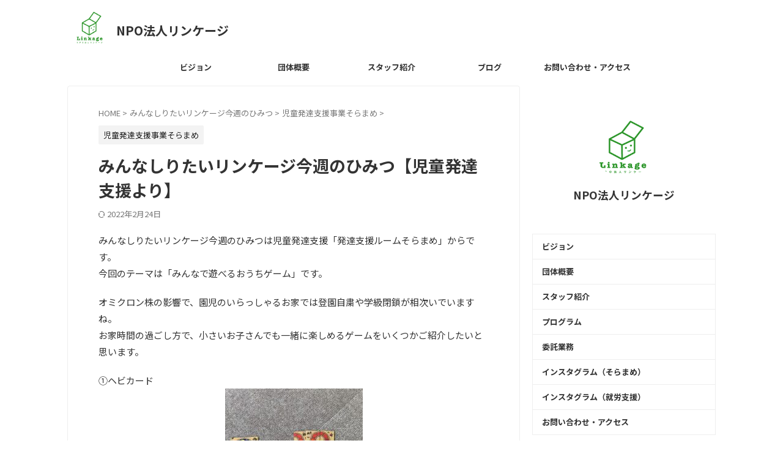

--- FILE ---
content_type: text/html; charset=UTF-8
request_url: https://npo-linkage.net/2022/02/25/%e3%81%bf%e3%82%93%e3%81%aa%e3%81%97%e3%82%8a%e3%81%9f%e3%81%84%e3%83%aa%e3%83%b3%e3%82%b1%e3%83%bc%e3%82%b8%e4%bb%8a%e9%80%b1%e3%81%ae%e3%81%b2%e3%81%bf%e3%81%a4%e3%80%90%e5%85%90%e7%ab%a5-17/
body_size: 15846
content:

<!DOCTYPE html>
<!--[if lt IE 7]>
<html class="ie6" lang="ja"> <![endif]-->
<!--[if IE 7]>
<html class="i7" lang="ja"> <![endif]-->
<!--[if IE 8]>
<html class="ie" lang="ja"> <![endif]-->
<!--[if gt IE 8]><!-->
<html lang="ja" class="s-navi-search-overlay ">
	<!--<![endif]-->
	<head prefix="og: http://ogp.me/ns# fb: http://ogp.me/ns/fb# article: http://ogp.me/ns/article#">
				<meta charset="UTF-8" >
		<meta name="viewport" content="width=device-width,initial-scale=1.0,user-scalable=no,viewport-fit=cover">
		<meta name="format-detection" content="telephone=no" >
		<meta name="referrer" content="no-referrer-when-downgrade"/>

		
		<link rel="alternate" type="application/rss+xml" title="NPO法人リンケージ RSS Feed" href="https://npo-linkage.net/feed/" />
		<link rel="pingback" href="https://npo-linkage.net/xmlrpc.php" >
		<!--[if lt IE 9]>
		<script src="https://npo-linkage.net/wp-content/themes/affinger/js/html5shiv.js"></script>
		<![endif]-->
				<meta name='robots' content='max-image-preview:large' />
	<style>img:is([sizes="auto" i], [sizes^="auto," i]) { contain-intrinsic-size: 3000px 1500px }</style>
	<title>みんなしりたいリンケージ今週のひみつ【児童発達支援より】 - NPO法人リンケージ</title>
<link rel='dns-prefetch' href='//ajax.googleapis.com' />
<script type="text/javascript">
/* <![CDATA[ */
window._wpemojiSettings = {"baseUrl":"https:\/\/s.w.org\/images\/core\/emoji\/16.0.1\/72x72\/","ext":".png","svgUrl":"https:\/\/s.w.org\/images\/core\/emoji\/16.0.1\/svg\/","svgExt":".svg","source":{"concatemoji":"https:\/\/npo-linkage.net\/wp-includes\/js\/wp-emoji-release.min.js?ver=6.8.3"}};
/*! This file is auto-generated */
!function(s,n){var o,i,e;function c(e){try{var t={supportTests:e,timestamp:(new Date).valueOf()};sessionStorage.setItem(o,JSON.stringify(t))}catch(e){}}function p(e,t,n){e.clearRect(0,0,e.canvas.width,e.canvas.height),e.fillText(t,0,0);var t=new Uint32Array(e.getImageData(0,0,e.canvas.width,e.canvas.height).data),a=(e.clearRect(0,0,e.canvas.width,e.canvas.height),e.fillText(n,0,0),new Uint32Array(e.getImageData(0,0,e.canvas.width,e.canvas.height).data));return t.every(function(e,t){return e===a[t]})}function u(e,t){e.clearRect(0,0,e.canvas.width,e.canvas.height),e.fillText(t,0,0);for(var n=e.getImageData(16,16,1,1),a=0;a<n.data.length;a++)if(0!==n.data[a])return!1;return!0}function f(e,t,n,a){switch(t){case"flag":return n(e,"\ud83c\udff3\ufe0f\u200d\u26a7\ufe0f","\ud83c\udff3\ufe0f\u200b\u26a7\ufe0f")?!1:!n(e,"\ud83c\udde8\ud83c\uddf6","\ud83c\udde8\u200b\ud83c\uddf6")&&!n(e,"\ud83c\udff4\udb40\udc67\udb40\udc62\udb40\udc65\udb40\udc6e\udb40\udc67\udb40\udc7f","\ud83c\udff4\u200b\udb40\udc67\u200b\udb40\udc62\u200b\udb40\udc65\u200b\udb40\udc6e\u200b\udb40\udc67\u200b\udb40\udc7f");case"emoji":return!a(e,"\ud83e\udedf")}return!1}function g(e,t,n,a){var r="undefined"!=typeof WorkerGlobalScope&&self instanceof WorkerGlobalScope?new OffscreenCanvas(300,150):s.createElement("canvas"),o=r.getContext("2d",{willReadFrequently:!0}),i=(o.textBaseline="top",o.font="600 32px Arial",{});return e.forEach(function(e){i[e]=t(o,e,n,a)}),i}function t(e){var t=s.createElement("script");t.src=e,t.defer=!0,s.head.appendChild(t)}"undefined"!=typeof Promise&&(o="wpEmojiSettingsSupports",i=["flag","emoji"],n.supports={everything:!0,everythingExceptFlag:!0},e=new Promise(function(e){s.addEventListener("DOMContentLoaded",e,{once:!0})}),new Promise(function(t){var n=function(){try{var e=JSON.parse(sessionStorage.getItem(o));if("object"==typeof e&&"number"==typeof e.timestamp&&(new Date).valueOf()<e.timestamp+604800&&"object"==typeof e.supportTests)return e.supportTests}catch(e){}return null}();if(!n){if("undefined"!=typeof Worker&&"undefined"!=typeof OffscreenCanvas&&"undefined"!=typeof URL&&URL.createObjectURL&&"undefined"!=typeof Blob)try{var e="postMessage("+g.toString()+"("+[JSON.stringify(i),f.toString(),p.toString(),u.toString()].join(",")+"));",a=new Blob([e],{type:"text/javascript"}),r=new Worker(URL.createObjectURL(a),{name:"wpTestEmojiSupports"});return void(r.onmessage=function(e){c(n=e.data),r.terminate(),t(n)})}catch(e){}c(n=g(i,f,p,u))}t(n)}).then(function(e){for(var t in e)n.supports[t]=e[t],n.supports.everything=n.supports.everything&&n.supports[t],"flag"!==t&&(n.supports.everythingExceptFlag=n.supports.everythingExceptFlag&&n.supports[t]);n.supports.everythingExceptFlag=n.supports.everythingExceptFlag&&!n.supports.flag,n.DOMReady=!1,n.readyCallback=function(){n.DOMReady=!0}}).then(function(){return e}).then(function(){var e;n.supports.everything||(n.readyCallback(),(e=n.source||{}).concatemoji?t(e.concatemoji):e.wpemoji&&e.twemoji&&(t(e.twemoji),t(e.wpemoji)))}))}((window,document),window._wpemojiSettings);
/* ]]> */
</script>
<style id='wp-emoji-styles-inline-css' type='text/css'>

	img.wp-smiley, img.emoji {
		display: inline !important;
		border: none !important;
		box-shadow: none !important;
		height: 1em !important;
		width: 1em !important;
		margin: 0 0.07em !important;
		vertical-align: -0.1em !important;
		background: none !important;
		padding: 0 !important;
	}
</style>
<link rel='stylesheet' id='wp-block-library-css' href='https://npo-linkage.net/wp-includes/css/dist/block-library/style.min.css?ver=6.8.3' type='text/css' media='all' />
<style id='classic-theme-styles-inline-css' type='text/css'>
/*! This file is auto-generated */
.wp-block-button__link{color:#fff;background-color:#32373c;border-radius:9999px;box-shadow:none;text-decoration:none;padding:calc(.667em + 2px) calc(1.333em + 2px);font-size:1.125em}.wp-block-file__button{background:#32373c;color:#fff;text-decoration:none}
</style>
<style id='global-styles-inline-css' type='text/css'>
:root{--wp--preset--aspect-ratio--square: 1;--wp--preset--aspect-ratio--4-3: 4/3;--wp--preset--aspect-ratio--3-4: 3/4;--wp--preset--aspect-ratio--3-2: 3/2;--wp--preset--aspect-ratio--2-3: 2/3;--wp--preset--aspect-ratio--16-9: 16/9;--wp--preset--aspect-ratio--9-16: 9/16;--wp--preset--color--black: #000000;--wp--preset--color--cyan-bluish-gray: #abb8c3;--wp--preset--color--white: #ffffff;--wp--preset--color--pale-pink: #f78da7;--wp--preset--color--vivid-red: #cf2e2e;--wp--preset--color--luminous-vivid-orange: #ff6900;--wp--preset--color--luminous-vivid-amber: #fcb900;--wp--preset--color--light-green-cyan: #eefaff;--wp--preset--color--vivid-green-cyan: #00d084;--wp--preset--color--pale-cyan-blue: #8ed1fc;--wp--preset--color--vivid-cyan-blue: #0693e3;--wp--preset--color--vivid-purple: #9b51e0;--wp--preset--color--soft-red: #e92f3d;--wp--preset--color--light-grayish-red: #fdf0f2;--wp--preset--color--vivid-yellow: #ffc107;--wp--preset--color--very-pale-yellow: #fffde7;--wp--preset--color--very-light-gray: #fafafa;--wp--preset--color--very-dark-gray: #313131;--wp--preset--color--original-color-a: #00B900;--wp--preset--color--original-color-b: #f4fff4;--wp--preset--color--original-color-c: #F3E5F5;--wp--preset--color--original-color-d: #9E9D24;--wp--preset--gradient--vivid-cyan-blue-to-vivid-purple: linear-gradient(135deg,rgba(6,147,227,1) 0%,rgb(155,81,224) 100%);--wp--preset--gradient--light-green-cyan-to-vivid-green-cyan: linear-gradient(135deg,rgb(122,220,180) 0%,rgb(0,208,130) 100%);--wp--preset--gradient--luminous-vivid-amber-to-luminous-vivid-orange: linear-gradient(135deg,rgba(252,185,0,1) 0%,rgba(255,105,0,1) 100%);--wp--preset--gradient--luminous-vivid-orange-to-vivid-red: linear-gradient(135deg,rgba(255,105,0,1) 0%,rgb(207,46,46) 100%);--wp--preset--gradient--very-light-gray-to-cyan-bluish-gray: linear-gradient(135deg,rgb(238,238,238) 0%,rgb(169,184,195) 100%);--wp--preset--gradient--cool-to-warm-spectrum: linear-gradient(135deg,rgb(74,234,220) 0%,rgb(151,120,209) 20%,rgb(207,42,186) 40%,rgb(238,44,130) 60%,rgb(251,105,98) 80%,rgb(254,248,76) 100%);--wp--preset--gradient--blush-light-purple: linear-gradient(135deg,rgb(255,206,236) 0%,rgb(152,150,240) 100%);--wp--preset--gradient--blush-bordeaux: linear-gradient(135deg,rgb(254,205,165) 0%,rgb(254,45,45) 50%,rgb(107,0,62) 100%);--wp--preset--gradient--luminous-dusk: linear-gradient(135deg,rgb(255,203,112) 0%,rgb(199,81,192) 50%,rgb(65,88,208) 100%);--wp--preset--gradient--pale-ocean: linear-gradient(135deg,rgb(255,245,203) 0%,rgb(182,227,212) 50%,rgb(51,167,181) 100%);--wp--preset--gradient--electric-grass: linear-gradient(135deg,rgb(202,248,128) 0%,rgb(113,206,126) 100%);--wp--preset--gradient--midnight: linear-gradient(135deg,rgb(2,3,129) 0%,rgb(40,116,252) 100%);--wp--preset--font-size--small: .8em;--wp--preset--font-size--medium: 20px;--wp--preset--font-size--large: 1.5em;--wp--preset--font-size--x-large: 42px;--wp--preset--font-size--st-regular: 1em;--wp--preset--font-size--huge: 3em;--wp--preset--spacing--20: 0.44rem;--wp--preset--spacing--30: 0.67rem;--wp--preset--spacing--40: 1rem;--wp--preset--spacing--50: 1.5rem;--wp--preset--spacing--60: 2.25rem;--wp--preset--spacing--70: 3.38rem;--wp--preset--spacing--80: 5.06rem;--wp--preset--shadow--natural: 6px 6px 9px rgba(0, 0, 0, 0.2);--wp--preset--shadow--deep: 12px 12px 50px rgba(0, 0, 0, 0.4);--wp--preset--shadow--sharp: 6px 6px 0px rgba(0, 0, 0, 0.2);--wp--preset--shadow--outlined: 6px 6px 0px -3px rgba(255, 255, 255, 1), 6px 6px rgba(0, 0, 0, 1);--wp--preset--shadow--crisp: 6px 6px 0px rgba(0, 0, 0, 1);}:where(.is-layout-flex){gap: 0.5em;}:where(.is-layout-grid){gap: 0.5em;}body .is-layout-flex{display: flex;}.is-layout-flex{flex-wrap: wrap;align-items: center;}.is-layout-flex > :is(*, div){margin: 0;}body .is-layout-grid{display: grid;}.is-layout-grid > :is(*, div){margin: 0;}:where(.wp-block-columns.is-layout-flex){gap: 2em;}:where(.wp-block-columns.is-layout-grid){gap: 2em;}:where(.wp-block-post-template.is-layout-flex){gap: 1.25em;}:where(.wp-block-post-template.is-layout-grid){gap: 1.25em;}.has-black-color{color: var(--wp--preset--color--black) !important;}.has-cyan-bluish-gray-color{color: var(--wp--preset--color--cyan-bluish-gray) !important;}.has-white-color{color: var(--wp--preset--color--white) !important;}.has-pale-pink-color{color: var(--wp--preset--color--pale-pink) !important;}.has-vivid-red-color{color: var(--wp--preset--color--vivid-red) !important;}.has-luminous-vivid-orange-color{color: var(--wp--preset--color--luminous-vivid-orange) !important;}.has-luminous-vivid-amber-color{color: var(--wp--preset--color--luminous-vivid-amber) !important;}.has-light-green-cyan-color{color: var(--wp--preset--color--light-green-cyan) !important;}.has-vivid-green-cyan-color{color: var(--wp--preset--color--vivid-green-cyan) !important;}.has-pale-cyan-blue-color{color: var(--wp--preset--color--pale-cyan-blue) !important;}.has-vivid-cyan-blue-color{color: var(--wp--preset--color--vivid-cyan-blue) !important;}.has-vivid-purple-color{color: var(--wp--preset--color--vivid-purple) !important;}.has-black-background-color{background-color: var(--wp--preset--color--black) !important;}.has-cyan-bluish-gray-background-color{background-color: var(--wp--preset--color--cyan-bluish-gray) !important;}.has-white-background-color{background-color: var(--wp--preset--color--white) !important;}.has-pale-pink-background-color{background-color: var(--wp--preset--color--pale-pink) !important;}.has-vivid-red-background-color{background-color: var(--wp--preset--color--vivid-red) !important;}.has-luminous-vivid-orange-background-color{background-color: var(--wp--preset--color--luminous-vivid-orange) !important;}.has-luminous-vivid-amber-background-color{background-color: var(--wp--preset--color--luminous-vivid-amber) !important;}.has-light-green-cyan-background-color{background-color: var(--wp--preset--color--light-green-cyan) !important;}.has-vivid-green-cyan-background-color{background-color: var(--wp--preset--color--vivid-green-cyan) !important;}.has-pale-cyan-blue-background-color{background-color: var(--wp--preset--color--pale-cyan-blue) !important;}.has-vivid-cyan-blue-background-color{background-color: var(--wp--preset--color--vivid-cyan-blue) !important;}.has-vivid-purple-background-color{background-color: var(--wp--preset--color--vivid-purple) !important;}.has-black-border-color{border-color: var(--wp--preset--color--black) !important;}.has-cyan-bluish-gray-border-color{border-color: var(--wp--preset--color--cyan-bluish-gray) !important;}.has-white-border-color{border-color: var(--wp--preset--color--white) !important;}.has-pale-pink-border-color{border-color: var(--wp--preset--color--pale-pink) !important;}.has-vivid-red-border-color{border-color: var(--wp--preset--color--vivid-red) !important;}.has-luminous-vivid-orange-border-color{border-color: var(--wp--preset--color--luminous-vivid-orange) !important;}.has-luminous-vivid-amber-border-color{border-color: var(--wp--preset--color--luminous-vivid-amber) !important;}.has-light-green-cyan-border-color{border-color: var(--wp--preset--color--light-green-cyan) !important;}.has-vivid-green-cyan-border-color{border-color: var(--wp--preset--color--vivid-green-cyan) !important;}.has-pale-cyan-blue-border-color{border-color: var(--wp--preset--color--pale-cyan-blue) !important;}.has-vivid-cyan-blue-border-color{border-color: var(--wp--preset--color--vivid-cyan-blue) !important;}.has-vivid-purple-border-color{border-color: var(--wp--preset--color--vivid-purple) !important;}.has-vivid-cyan-blue-to-vivid-purple-gradient-background{background: var(--wp--preset--gradient--vivid-cyan-blue-to-vivid-purple) !important;}.has-light-green-cyan-to-vivid-green-cyan-gradient-background{background: var(--wp--preset--gradient--light-green-cyan-to-vivid-green-cyan) !important;}.has-luminous-vivid-amber-to-luminous-vivid-orange-gradient-background{background: var(--wp--preset--gradient--luminous-vivid-amber-to-luminous-vivid-orange) !important;}.has-luminous-vivid-orange-to-vivid-red-gradient-background{background: var(--wp--preset--gradient--luminous-vivid-orange-to-vivid-red) !important;}.has-very-light-gray-to-cyan-bluish-gray-gradient-background{background: var(--wp--preset--gradient--very-light-gray-to-cyan-bluish-gray) !important;}.has-cool-to-warm-spectrum-gradient-background{background: var(--wp--preset--gradient--cool-to-warm-spectrum) !important;}.has-blush-light-purple-gradient-background{background: var(--wp--preset--gradient--blush-light-purple) !important;}.has-blush-bordeaux-gradient-background{background: var(--wp--preset--gradient--blush-bordeaux) !important;}.has-luminous-dusk-gradient-background{background: var(--wp--preset--gradient--luminous-dusk) !important;}.has-pale-ocean-gradient-background{background: var(--wp--preset--gradient--pale-ocean) !important;}.has-electric-grass-gradient-background{background: var(--wp--preset--gradient--electric-grass) !important;}.has-midnight-gradient-background{background: var(--wp--preset--gradient--midnight) !important;}.has-small-font-size{font-size: var(--wp--preset--font-size--small) !important;}.has-medium-font-size{font-size: var(--wp--preset--font-size--medium) !important;}.has-large-font-size{font-size: var(--wp--preset--font-size--large) !important;}.has-x-large-font-size{font-size: var(--wp--preset--font-size--x-large) !important;}
:where(.wp-block-post-template.is-layout-flex){gap: 1.25em;}:where(.wp-block-post-template.is-layout-grid){gap: 1.25em;}
:where(.wp-block-columns.is-layout-flex){gap: 2em;}:where(.wp-block-columns.is-layout-grid){gap: 2em;}
:root :where(.wp-block-pullquote){font-size: 1.5em;line-height: 1.6;}
</style>
<link rel='stylesheet' id='normalize-css' href='https://npo-linkage.net/wp-content/themes/affinger/css/normalize.css?ver=1.5.9' type='text/css' media='all' />
<link rel='stylesheet' id='st_svg-css' href='https://npo-linkage.net/wp-content/themes/affinger/st_svg/style.css?ver=6.8.3' type='text/css' media='all' />
<link rel='stylesheet' id='slick-css' href='https://npo-linkage.net/wp-content/themes/affinger/vendor/slick/slick.css?ver=1.8.0' type='text/css' media='all' />
<link rel='stylesheet' id='slick-theme-css' href='https://npo-linkage.net/wp-content/themes/affinger/vendor/slick/slick-theme.css?ver=1.8.0' type='text/css' media='all' />
<link rel='stylesheet' id='fonts-googleapis-notosansjp-css' href='//fonts.googleapis.com/css?family=Noto+Sans+JP%3A400%2C700&#038;display=swap&#038;subset=japanese&#038;ver=6.8.3' type='text/css' media='all' />
<link rel='stylesheet' id='style-css' href='https://npo-linkage.net/wp-content/themes/affinger/style.css?ver=6.8.3' type='text/css' media='all' />
<link rel='stylesheet' id='child-style-css' href='https://npo-linkage.net/wp-content/themes/affinger-child/style.css?ver=6.8.3' type='text/css' media='all' />
<link rel='stylesheet' id='single-css' href='https://npo-linkage.net/wp-content/themes/affinger/st-rankcss.php' type='text/css' media='all' />
<link rel='stylesheet' id='st-themecss-css' href='https://npo-linkage.net/wp-content/themes/affinger/st-themecss-loader.php?ver=6.8.3' type='text/css' media='all' />
<script type="text/javascript" src="//ajax.googleapis.com/ajax/libs/jquery/1.11.3/jquery.min.js?ver=1.11.3" id="jquery-js"></script>
<link rel="https://api.w.org/" href="https://npo-linkage.net/wp-json/" /><link rel="alternate" title="JSON" type="application/json" href="https://npo-linkage.net/wp-json/wp/v2/posts/1049" /><link rel='shortlink' href='https://npo-linkage.net/?p=1049' />
<link rel="alternate" title="oEmbed (JSON)" type="application/json+oembed" href="https://npo-linkage.net/wp-json/oembed/1.0/embed?url=https%3A%2F%2Fnpo-linkage.net%2F2022%2F02%2F25%2F%25e3%2581%25bf%25e3%2582%2593%25e3%2581%25aa%25e3%2581%2597%25e3%2582%258a%25e3%2581%259f%25e3%2581%2584%25e3%2583%25aa%25e3%2583%25b3%25e3%2582%25b1%25e3%2583%25bc%25e3%2582%25b8%25e4%25bb%258a%25e9%2580%25b1%25e3%2581%25ae%25e3%2581%25b2%25e3%2581%25bf%25e3%2581%25a4%25e3%2580%2590%25e5%2585%2590%25e7%25ab%25a5-17%2F" />
<link rel="alternate" title="oEmbed (XML)" type="text/xml+oembed" href="https://npo-linkage.net/wp-json/oembed/1.0/embed?url=https%3A%2F%2Fnpo-linkage.net%2F2022%2F02%2F25%2F%25e3%2581%25bf%25e3%2582%2593%25e3%2581%25aa%25e3%2581%2597%25e3%2582%258a%25e3%2581%259f%25e3%2581%2584%25e3%2583%25aa%25e3%2583%25b3%25e3%2582%25b1%25e3%2583%25bc%25e3%2582%25b8%25e4%25bb%258a%25e9%2580%25b1%25e3%2581%25ae%25e3%2581%25b2%25e3%2581%25bf%25e3%2581%25a4%25e3%2580%2590%25e5%2585%2590%25e7%25ab%25a5-17%2F&#038;format=xml" />
<meta name="robots" content="index, follow" />
<link rel="canonical" href="https://npo-linkage.net/2022/02/25/%e3%81%bf%e3%82%93%e3%81%aa%e3%81%97%e3%82%8a%e3%81%9f%e3%81%84%e3%83%aa%e3%83%b3%e3%82%b1%e3%83%bc%e3%82%b8%e4%bb%8a%e9%80%b1%e3%81%ae%e3%81%b2%e3%81%bf%e3%81%a4%e3%80%90%e5%85%90%e7%ab%a5-17/" />
<link rel="icon" href="https://npo-linkage.net/wp-content/uploads/2023/08/cropped-logo-32x32.png" sizes="32x32" />
<link rel="icon" href="https://npo-linkage.net/wp-content/uploads/2023/08/cropped-logo-192x192.png" sizes="192x192" />
<link rel="apple-touch-icon" href="https://npo-linkage.net/wp-content/uploads/2023/08/cropped-logo-180x180.png" />
<meta name="msapplication-TileImage" content="https://npo-linkage.net/wp-content/uploads/2023/08/cropped-logo-270x270.png" />
		
<!-- OGP -->

<meta property="og:type" content="article">
<meta property="og:title" content="みんなしりたいリンケージ今週のひみつ【児童発達支援より】">
<meta property="og:url" content="https://npo-linkage.net/2022/02/25/%e3%81%bf%e3%82%93%e3%81%aa%e3%81%97%e3%82%8a%e3%81%9f%e3%81%84%e3%83%aa%e3%83%b3%e3%82%b1%e3%83%bc%e3%82%b8%e4%bb%8a%e9%80%b1%e3%81%ae%e3%81%b2%e3%81%bf%e3%81%a4%e3%80%90%e5%85%90%e7%ab%a5-17/">
<meta property="og:description" content="みんなしりたいリンケージ今週のひみつは児童発達支援「発達支援ルームそらまめ」からです。 今回のテーマは「みんなで遊べるおうちゲーム」です。 オミクロン株の影響で、園児のいらっしゃるお家では登園自粛や学">
<meta property="og:site_name" content="NPO法人リンケージ">
<meta property="og:image" content="http://npo-linkage.net/wp-content/uploads/2022/02/IMG_8926-e1645679432332-225x300.jpg">


	<meta property="article:published_time" content="2022-02-25T09:00:20+09:00" />
		<meta property="article:author" content="NPO法人リンケージ" />

<!-- /OGP -->
		


<script>
	(function (window, document, $, undefined) {
		'use strict';

		var SlideBox = (function () {
			/**
			 * @param $element
			 *
			 * @constructor
			 */
			function SlideBox($element) {
				this._$element = $element;
			}

			SlideBox.prototype.$content = function () {
				return this._$element.find('[data-st-slidebox-content]');
			};

			SlideBox.prototype.$toggle = function () {
				return this._$element.find('[data-st-slidebox-toggle]');
			};

			SlideBox.prototype.$icon = function () {
				return this._$element.find('[data-st-slidebox-icon]');
			};

			SlideBox.prototype.$text = function () {
				return this._$element.find('[data-st-slidebox-text]');
			};

			SlideBox.prototype.is_expanded = function () {
				return !!(this._$element.filter('[data-st-slidebox-expanded="true"]').length);
			};

			SlideBox.prototype.expand = function () {
				var self = this;

				this.$content().slideDown()
					.promise()
					.then(function () {
						var $icon = self.$icon();
						var $text = self.$text();

						$icon.removeClass($icon.attr('data-st-slidebox-icon-collapsed'))
							.addClass($icon.attr('data-st-slidebox-icon-expanded'))

						$text.text($text.attr('data-st-slidebox-text-expanded'))

						self._$element.removeClass('is-collapsed')
							.addClass('is-expanded');

						self._$element.attr('data-st-slidebox-expanded', 'true');
					});
			};

			SlideBox.prototype.collapse = function () {
				var self = this;

				this.$content().slideUp()
					.promise()
					.then(function () {
						var $icon = self.$icon();
						var $text = self.$text();

						$icon.removeClass($icon.attr('data-st-slidebox-icon-expanded'))
							.addClass($icon.attr('data-st-slidebox-icon-collapsed'))

						$text.text($text.attr('data-st-slidebox-text-collapsed'))

						self._$element.removeClass('is-expanded')
							.addClass('is-collapsed');

						self._$element.attr('data-st-slidebox-expanded', 'false');
					});
			};

			SlideBox.prototype.toggle = function () {
				if (this.is_expanded()) {
					this.collapse();
				} else {
					this.expand();
				}
			};

			SlideBox.prototype.add_event_listeners = function () {
				var self = this;

				this.$toggle().on('click', function (event) {
					self.toggle();
				});
			};

			SlideBox.prototype.initialize = function () {
				this.add_event_listeners();
			};

			return SlideBox;
		}());

		function on_ready() {
			var slideBoxes = [];

			$('[data-st-slidebox]').each(function () {
				var $element = $(this);
				var slideBox = new SlideBox($element);

				slideBoxes.push(slideBox);

				slideBox.initialize();
			});

			return slideBoxes;
		}

		$(on_ready);
	}(window, window.document, jQuery));
</script>

	<script>
		(function (window, document, $, undefined) {
			'use strict';

			$(function(){
			$('.post h2:not([class^="is-style-st-heading-custom-"]):not([class*=" is-style-st-heading-custom-"]):not(.st-css-no2) , .h2modoki').wrapInner('<span class="st-dash-design"></span>');
			})
		}(window, window.document, jQuery));
	</script>

<script>
	(function (window, document, $, undefined) {
		'use strict';

		$(function(){
			/* 第一階層のみの目次にクラスを挿入 */
			$("#toc_container:not(:has(ul ul))").addClass("only-toc");
			/* アコーディオンメニュー内のカテゴリーにクラス追加 */
			$(".st-ac-box ul:has(.cat-item)").each(function(){
				$(this).addClass("st-ac-cat");
			});
		});
	}(window, window.document, jQuery));
</script>

<script>
	(function (window, document, $, undefined) {
		'use strict';

		$(function(){
									$('.st-star').parent('.rankh4').css('padding-bottom','5px'); // スターがある場合のランキング見出し調整
		});
	}(window, window.document, jQuery));
</script>



	<script>
		(function (window, document, $, undefined) {
			'use strict';

			$(function() {
				$('.is-style-st-paragraph-kaiwa').wrapInner('<span class="st-paragraph-kaiwa-text">');
			});
		}(window, window.document, jQuery));
	</script>

	<script>
		(function (window, document, $, undefined) {
			'use strict';

			$(function() {
				$('.is-style-st-paragraph-kaiwa-b').wrapInner('<span class="st-paragraph-kaiwa-text">');
			});
		}(window, window.document, jQuery));
	</script>

<script>
	/* Gutenbergスタイルを調整 */
	(function (window, document, $, undefined) {
		'use strict';

		$(function() {
			$( '[class^="is-style-st-paragraph-"],[class*=" is-style-st-paragraph-"]' ).wrapInner( '<span class="st-noflex"></span>' );
		});
	}(window, window.document, jQuery));
</script>




			</head>
	<body class="wp-singular post-template-default single single-post postid-1049 single-format-standard wp-theme-affinger wp-child-theme-affinger-child single-cat-8 not-front-page" >				<div id="st-ami">
				<div id="wrapper" class="" ontouchstart="">
				<div id="wrapper-in">

					

<header id="st-headwide">
	<div id="header-full">
		<div id="headbox-bg">
			<div id="headbox">

					<nav id="s-navi" class="pcnone" data-st-nav data-st-nav-type="normal">
		<dl class="acordion is-active" data-st-nav-primary>
			<dt class="trigger">
				<p class="acordion_button"><span class="op op-menu"><i class="st-fa st-svg-menu_thin"></i></span></p>

									<p class="acordion_button acordion_button_search"><span class="op op-search"><i class="st-fa st-svg-search_s op-search-close_thin"></i></span></p>
				
									<div id="st-mobile-logo"></div>
				
				<!-- 追加メニュー -->
				
				<!-- 追加メニュー2 -->
				
			</dt>

			<dd class="acordion_tree">
				<div class="acordion_tree_content">

					
					<div class="menu-%e3%82%b5%e3%82%a4%e3%83%89%e3%83%a1%e3%83%8b%e3%83%a5%e3%83%bc-container"><ul id="menu-%e3%82%b5%e3%82%a4%e3%83%89%e3%83%a1%e3%83%8b%e3%83%a5%e3%83%bc" class="menu"><li id="menu-item-1868" class="menu-item menu-item-type-post_type menu-item-object-page menu-item-1868"><a href="https://npo-linkage.net/info/vision-2/"><span class="menu-item-label">ビジョン</span></a></li>
<li id="menu-item-1869" class="menu-item menu-item-type-post_type menu-item-object-page menu-item-1869"><a href="https://npo-linkage.net/info/about-2/"><span class="menu-item-label">団体概要</span></a></li>
<li id="menu-item-1870" class="menu-item menu-item-type-post_type menu-item-object-page menu-item-1870"><a href="https://npo-linkage.net/info/staff-2/"><span class="menu-item-label">スタッフ紹介</span></a></li>
<li id="menu-item-1867" class="menu-item menu-item-type-taxonomy menu-item-object-category menu-item-1867"><a href="https://npo-linkage.net/category/%e3%83%97%e3%83%ad%e3%82%b0%e3%83%a9%e3%83%a0/"><span class="menu-item-label">プログラム</span></a></li>
<li id="menu-item-1866" class="menu-item menu-item-type-taxonomy menu-item-object-category menu-item-1866"><a href="https://npo-linkage.net/category/%e5%a7%94%e8%a8%97%e6%a5%ad%e5%8b%99/"><span class="menu-item-label">委託業務</span></a></li>
<li id="menu-item-1855" class="menu-item menu-item-type-custom menu-item-object-custom menu-item-1855"><a href="https://www.instagram.com/instasoramame02/"><span class="menu-item-label">インスタグラム（そらまめ）</span></a></li>
<li id="menu-item-2635" class="menu-item menu-item-type-custom menu-item-object-custom menu-item-2635"><a href="https://www.instagram.com/shurin_linkage_npo/?igsh=d2RhanZoMWY1MHcx&#038;utm_source=qr#"><span class="menu-item-label">インスタグラム（就労支援）</span></a></li>
<li id="menu-item-1871" class="menu-item menu-item-type-post_type menu-item-object-page menu-item-1871"><a href="https://npo-linkage.net/info/contact-2/"><span class="menu-item-label">お問い合わせ・アクセス</span></a></li>
</ul></div>
					<div class="clear"></div>

					
				</div>
			</dd>

							<dd class="acordion_search">
					<div class="acordion_search_content">
													<div id="search" class="search-custom-d">
	<form method="get" id="searchform" action="https://npo-linkage.net/">
		<label class="hidden" for="s">
					</label>
		<input type="text" placeholder="" value="" name="s" id="s" />
		<input type="submit" value="&#xf002;" class="st-fa" id="searchsubmit" />
	</form>
</div>
<!-- /stinger -->
											</div>
				</dd>
					</dl>

					</nav>

									<div id="header-l">
													<div id="st-icon-logo">
																	<a href="https://npo-linkage.net/"><img class="st-icon-logo-sp" src="http://npo-linkage.net/wp-content/uploads/2023/08/logo.png" width="149" height="163"></a>
															</div>
						
						<div id="st-text-logo">
							
    
		
			<!-- キャプション -->
			
				          		 	 <p class="descr sitenametop">
           		     	           			 </p>
				
			
			<!-- ロゴ又はブログ名 -->
			          		  <p class="sitename"><a href="https://npo-linkage.net/">
              		                  		    NPO法人リンケージ               		           		  </a></p>
        				<!-- ロゴ又はブログ名ここまで -->

		
	
						</div>
					</div><!-- /#header-l -->
				
				<div id="header-r" class="smanone">
					
				</div><!-- /#header-r -->

			</div><!-- /#headbox -->
		</div><!-- /#headbox-bg clearfix -->

		
		
		
		
			

			<div id="gazou-wide">
												<div id="st-headerbox">
						<div id="st-header">
						</div>
					</div>
									<div id="st-menubox">
			<div id="st-menuwide">
				<nav class="smanone clearfix"><ul id="menu-lmenu" class="menu"><li id="menu-item-1848" class="menu-item menu-item-type-post_type menu-item-object-page menu-item-1848"><a href="https://npo-linkage.net/info/vision-2/">ビジョン</a></li>
<li id="menu-item-1852" class="menu-item menu-item-type-post_type menu-item-object-page menu-item-1852"><a href="https://npo-linkage.net/info/about-2/">団体概要</a></li>
<li id="menu-item-1850" class="menu-item menu-item-type-post_type menu-item-object-page menu-item-1850"><a href="https://npo-linkage.net/info/staff-2/">スタッフ紹介</a></li>
<li id="menu-item-1997" class="menu-item menu-item-type-taxonomy menu-item-object-category current-post-ancestor menu-item-1997"><a href="https://npo-linkage.net/category/%e3%81%bf%e3%82%93%e3%81%aa%e3%81%97%e3%82%8a%e3%81%9f%e3%81%84%e3%83%aa%e3%83%b3%e3%82%b1%e3%83%bc%e3%82%b8%e4%bb%8a%e9%80%b1%e3%81%ae%e3%81%b2%e3%81%bf%e3%81%a4/">ブログ</a></li>
<li id="menu-item-1851" class="menu-item menu-item-type-post_type menu-item-object-page menu-item-1851"><a href="https://npo-linkage.net/info/contact-2/">お問い合わせ・アクセス</a></li>
</ul></nav>			</div>
		</div>
			</div>
		
	</div><!-- #header-full -->

	





</header>

					<div id="content-w">

						
						
	
			<div id="st-header-post-under-box" class="st-header-post-no-data "
		     style="">
			<div class="st-dark-cover">
							</div>
		</div>
	
<div id="content" class="clearfix">
	<div id="contentInner">
		<main>
			<article>
									<div id="post-1049" class="st-post post-1049 post type-post status-publish format-standard hentry category-8">
				
					
																
					
					<!--ぱんくず -->
											<div
							id="breadcrumb">
							<ol itemscope itemtype="http://schema.org/BreadcrumbList">
								<li itemprop="itemListElement" itemscope itemtype="http://schema.org/ListItem">
									<a href="https://npo-linkage.net" itemprop="item">
										<span itemprop="name">HOME</span>
									</a>
									&gt;
									<meta itemprop="position" content="1"/>
								</li>

								
																	<li itemprop="itemListElement" itemscope itemtype="http://schema.org/ListItem">
										<a href="https://npo-linkage.net/category/%e3%81%bf%e3%82%93%e3%81%aa%e3%81%97%e3%82%8a%e3%81%9f%e3%81%84%e3%83%aa%e3%83%b3%e3%82%b1%e3%83%bc%e3%82%b8%e4%bb%8a%e9%80%b1%e3%81%ae%e3%81%b2%e3%81%bf%e3%81%a4/" itemprop="item">
											<span
												itemprop="name">みんなしりたいリンケージ今週のひみつ</span>
										</a>
										&gt;
										<meta itemprop="position" content="2"/>
									</li>
																										<li itemprop="itemListElement" itemscope itemtype="http://schema.org/ListItem">
										<a href="https://npo-linkage.net/category/%e3%81%bf%e3%82%93%e3%81%aa%e3%81%97%e3%82%8a%e3%81%9f%e3%81%84%e3%83%aa%e3%83%b3%e3%82%b1%e3%83%bc%e3%82%b8%e4%bb%8a%e9%80%b1%e3%81%ae%e3%81%b2%e3%81%bf%e3%81%a4/%e5%85%90%e7%ab%a5%e7%99%ba%e9%81%94%e6%94%af%e6%8f%b4%e4%ba%8b%e6%a5%ad%e3%81%9d%e3%82%89%e3%81%be%e3%82%81/" itemprop="item">
											<span
												itemprop="name">児童発達支援事業そらまめ</span>
										</a>
										&gt;
										<meta itemprop="position" content="3"/>
									</li>
																								</ol>

													</div>
										<!--/ ぱんくず -->

					<!--ループ開始 -->
															
																									<p class="st-catgroup">
																<a href="https://npo-linkage.net/category/%e3%81%bf%e3%82%93%e3%81%aa%e3%81%97%e3%82%8a%e3%81%9f%e3%81%84%e3%83%aa%e3%83%b3%e3%82%b1%e3%83%bc%e3%82%b8%e4%bb%8a%e9%80%b1%e3%81%ae%e3%81%b2%e3%81%bf%e3%81%a4/%e5%85%90%e7%ab%a5%e7%99%ba%e9%81%94%e6%94%af%e6%8f%b4%e4%ba%8b%e6%a5%ad%e3%81%9d%e3%82%89%e3%81%be%e3%82%81/" title="View all posts in 児童発達支援事業そらまめ" rel="category tag"><span class="catname st-catid8">児童発達支援事業そらまめ</span></a>							</p>
						
						<h1 class="entry-title">みんなしりたいリンケージ今週のひみつ【児童発達支援より】</h1>

						
	<div class="blogbox ">
		<p><span class="kdate">
													<i class="st-fa st-svg-refresh"></i><time class="updated" datetime="2022-02-24T14:12:28+0900">2022年2月24日</time>
						</span></p>
	</div>
					
					
					
					<div class="mainbox">
						<div id="nocopy" ><!-- コピー禁止エリアここから -->
							
							
							
							<div class="entry-content">
								<p>みんなしりたいリンケージ今週のひみつは児童発達支援「発達支援ルームそらまめ」からです。<br />
今回のテーマは「みんなで遊べるおうちゲーム」です。</p>
<p>オミクロン株の影響で、園児のいらっしゃるお家では登園自粛や学級閉鎖が相次いでいますね。<br />
お家時間の過ごし方で、小さいお子さんでも一緒に楽しめるゲームをいくつかご紹介したいと思います。</p>
<p>①ヘビカード<br />
<img decoding="async" src="http://npo-linkage.net/wp-content/uploads/2022/02/IMG_8926-e1645679432332-225x300.jpg" alt="" width="225" height="300" class="aligncenter size-medium wp-image-1051" srcset="https://npo-linkage.net/wp-content/uploads/2022/02/IMG_8926-e1645679432332-225x300.jpg 225w, https://npo-linkage.net/wp-content/uploads/2022/02/IMG_8926-e1645679432332-768x1024.jpg 768w" sizes="(max-width: 225px) 100vw, 225px" /><br />
これはそらまめでも、長く楽しんでいるカードゲームです。七色のヘビのカラダをつなぎながら、ヘビを完成させる色合わせゲームです。<br />
ルールも簡単で作戦などは要らないゲームなので、異年齢でも楽しめるゲームですよ。</p>
<p>②ユニコーンすごろく<br />
<img decoding="async" src="http://npo-linkage.net/wp-content/uploads/2022/02/IMG_8927-e1645679470828-300x225.jpg" alt="" width="300" height="225" class="aligncenter size-medium wp-image-1050" srcset="https://npo-linkage.net/wp-content/uploads/2022/02/IMG_8927-e1645679470828-300x225.jpg 300w, https://npo-linkage.net/wp-content/uploads/2022/02/IMG_8927-e1645679470828-768x576.jpg 768w, https://npo-linkage.net/wp-content/uploads/2022/02/IMG_8927-e1645679470828-1024x768.jpg 1024w" sizes="(max-width: 300px) 100vw, 300px" /><br />
すごろくって、マス目が多くて時間がかかりますよね。このすごろくはマス目は少ないですが、2つのサイコロを使うことで、早くゴールをした人が1番ではなく、キラキラの宝石をたくさん集めた人が勝ちになる最後までみんなで楽しめるすごろくです。<br />
テーブルの上でも出来るコンパクトでしっかりした台紙で出来ています。そらまめでは拡大コピーをして、遊びやすく工夫しています。</p>
<p>③ジェンガ<br />
このゲームをお持ちのお家はたくさんあると思います。こちらもルールは簡単で何人でも遊べるゲームですね。<br />
手先の使い方や注意力を必要とするジェンガ、そらまめでも子ども達の療育グッズとしても使っています。<br />
最近、新しいジェンガをそらまめで用意しました。<br />
<img decoding="async" src="http://npo-linkage.net/wp-content/uploads/2022/02/20220128_152413-225x300.jpg" alt="" width="225" height="300" class="aligncenter size-medium wp-image-1052" srcset="https://npo-linkage.net/wp-content/uploads/2022/02/20220128_152413-225x300.jpg 225w, https://npo-linkage.net/wp-content/uploads/2022/02/20220128_152413-768x1024.jpg 768w" sizes="(max-width: 225px) 100vw, 225px" /><br />
「ジャンボジェンガ」です。なかなかのサイズなのでお家向きではないのですが、小さいお子さんがあまり神経質にならずに、大胆に引き抜く姿はとても楽しそうです。</p>
<p>そらまめでは他にも子どもの発達に合わせて楽しめるゲームを用意して、お子様の療育にも取り入れています。興味のあるゲームがあれば、いつでもお声掛けくださいね。</p>
							</div>
						</div><!-- コピー禁止エリアここまで -->

												
					<div class="adbox">
				
							
	
									<div style="padding-top:10px;">
						
		
	
					</div>
							</div>
			

						
					</div><!-- .mainboxここまで -->

																
					
					
	
	<div class="sns st-sns-singular">
	<ul class="clearfix">
		
		
		
		
		
		
		
		
	</ul>

	</div>

											
											<p class="tagst">
							<i class="st-fa st-svg-folder-open-o" aria-hidden="true"></i>-<a href="https://npo-linkage.net/category/%e3%81%bf%e3%82%93%e3%81%aa%e3%81%97%e3%82%8a%e3%81%9f%e3%81%84%e3%83%aa%e3%83%b3%e3%82%b1%e3%83%bc%e3%82%b8%e4%bb%8a%e9%80%b1%e3%81%ae%e3%81%b2%e3%81%bf%e3%81%a4/%e5%85%90%e7%ab%a5%e7%99%ba%e9%81%94%e6%94%af%e6%8f%b4%e4%ba%8b%e6%a5%ad%e3%81%9d%e3%82%89%e3%81%be%e3%82%81/" rel="category tag">児童発達支援事業そらまめ</a><br/>
													</p>
					
					<aside>
						<p class="author" style="display:none;"><a href="https://npo-linkage.net/author/ehonnomori/" title="NPO法人リンケージ" class="vcard author"><span class="fn">author</span></a></p>
																		<!--ループ終了-->

						
						<!--関連記事-->
						
	
	<h4 class="point"><span class="point-in">関連記事</span></h4>

	

	<div class="kanren-card-list post-card-list has-excerpt has-date is-small-columns-2 is-medium-columns-2 is-large-columns-3" data-st-load-more-content
	     data-st-load-more-id="86fa0f76-0a89-41b1-81c0-df52928c0536">
		
			
						
			<div class="post-card-list-item post-card">
				<div class="post-card-image">
											<a href="https://npo-linkage.net/2025/10/31/%e4%bb%8a%e9%80%b1%e3%81%ae%e3%83%86%e3%83%bc%e3%83%9e%e3%81%af%e3%80%8c%e3%80%8d%e3%81%a7%e3%81%99%e3%80%82%e3%80%90npo%e3%82%88%e3%82%8a%e3%80%912025-10-31/"><img src="https://npo-linkage.net/wp-content/themes/affinger/images/no-img-l.png" alt="no image" title="no image" width="343" height="343"></a>
					
											
	
	<p class="st-catgroup itiran-category">
		<a href="https://npo-linkage.net/category/%e3%81%bf%e3%82%93%e3%81%aa%e3%81%97%e3%82%8a%e3%81%9f%e3%81%84%e3%83%aa%e3%83%b3%e3%82%b1%e3%83%bc%e3%82%b8%e4%bb%8a%e9%80%b1%e3%81%ae%e3%81%b2%e3%81%bf%e3%81%a4/npo/" title="View all posts in NPO" rel="category tag"><span class="catname st-catid12">NPO</span></a> <a href="https://npo-linkage.net/category/%e3%81%bf%e3%82%93%e3%81%aa%e3%81%97%e3%82%8a%e3%81%9f%e3%81%84%e3%83%aa%e3%83%b3%e3%82%b1%e3%83%bc%e3%82%b8%e4%bb%8a%e9%80%b1%e3%81%ae%e3%81%b2%e3%81%bf%e3%81%a4/" title="View all posts in みんなしりたいリンケージ今週のひみつ" rel="category tag"><span class="catname st-catid10">みんなしりたいリンケージ今週のひみつ</span></a> <a href="https://npo-linkage.net/category/%e3%81%bf%e3%82%93%e3%81%aa%e3%81%97%e3%82%8a%e3%81%9f%e3%81%84%e3%83%aa%e3%83%b3%e3%82%b1%e3%83%bc%e3%82%b8%e4%bb%8a%e9%80%b1%e3%81%ae%e3%81%b2%e3%81%bf%e3%81%a4/%e5%85%90%e7%ab%a5%e7%99%ba%e9%81%94%e6%94%af%e6%8f%b4%e4%ba%8b%e6%a5%ad%e3%81%9d%e3%82%89%e3%81%be%e3%82%81/" title="View all posts in 児童発達支援事業そらまめ" rel="category tag"><span class="catname st-catid8">児童発達支援事業そらまめ</span></a> <a href="https://npo-linkage.net/category/%e3%81%bf%e3%82%93%e3%81%aa%e3%81%97%e3%82%8a%e3%81%9f%e3%81%84%e3%83%aa%e3%83%b3%e3%82%b1%e3%83%bc%e3%82%b8%e4%bb%8a%e9%80%b1%e3%81%ae%e3%81%b2%e3%81%bf%e3%81%a4/%e5%b0%b1%e5%8a%b4%e7%a7%bb%e8%a1%8c%e6%94%af%e6%8f%b4%e4%ba%8b%e6%a5%ad/" title="View all posts in 就労移行支援事業" rel="category tag"><span class="catname st-catid9">就労移行支援事業</span></a> <a href="https://npo-linkage.net/category/%e3%81%bf%e3%82%93%e3%81%aa%e3%81%97%e3%82%8a%e3%81%9f%e3%81%84%e3%83%aa%e3%83%b3%e3%82%b1%e3%83%bc%e3%82%b8%e4%bb%8a%e9%80%b1%e3%81%ae%e3%81%b2%e3%81%bf%e3%81%a4/%e6%94%be%e8%aa%b2%e5%be%8c%e7%ad%89%e3%83%87%e3%82%a4%e3%82%b5%e3%83%bc%e3%83%93%e3%82%b9%e3%81%9d%e3%82%89%e3%81%be%e3%82%81%ef%bc%92/" title="View all posts in 放課後等デイサービスそらまめ２" rel="category tag"><span class="catname st-catid7">放課後等デイサービスそらまめ２</span></a> <a href="https://npo-linkage.net/category/%e6%9c%aa%e5%88%86%e9%a1%9e/" title="View all posts in 未分類" rel="category tag"><span class="catname st-catid1">未分類</span></a>	</p>
					
																		<p class="post-card-date"><i
									class="st-fa st-svg-refresh"></i>2025/10/30</p>
											
				</div>

				<div class="post-card-body">
					<div class="post-card-text">
						<h5 class="post-card-title"><a href="https://npo-linkage.net/2025/10/31/%e4%bb%8a%e9%80%b1%e3%81%ae%e3%83%86%e3%83%bc%e3%83%9e%e3%81%af%e3%80%8c%e3%80%8d%e3%81%a7%e3%81%99%e3%80%82%e3%80%90npo%e3%82%88%e3%82%8a%e3%80%912025-10-31/">今週のテーマは「デイリーハッスル」です。【NPOより】2025.10.31</a></h5>

						<div class="post-card-excerpt">
							<p>みんな知りたいリンケージ今週のひみつ ～NPOより～ 今週のテーマは「デイリーハッスル」です。 日常生活でストレスを抱えたり、 うまくいかないことが続くと、 自分や相手が嫌いになったり、 イライラしたり、ひとりぼっちに感じたり、 自分の中に我慢する理由が見つからなくなり、 やらなきゃよかったという行動が起きやすいものです。 最近は親の会で、「親となった自分のこころのケア」のお話をさせていただくことが多くなりました。 親になっても人間は人間です。 普段は家族のために使っている時間をこの時だけは、ご自身のため ... </p>
						</div>
					</div>
				</div>
			</div>
		
			
						
			<div class="post-card-list-item post-card">
				<div class="post-card-image">
											<a href="https://npo-linkage.net/2025/09/26/%e4%bb%8a%e9%80%b1%e3%81%ae%e3%83%86%e3%83%bc%e3%83%9e%e3%81%af%e3%80%8c%e7%b5%b5%e6%9c%ac%e3%81%ae%e8%aa%ad%e3%81%bf%e8%81%9e%e3%81%8b%e3%81%9b%e3%81%8b%e3%82%89%e8%82%b2%e3%81%be%e3%82%8c%e3%82%8b/"><img src="https://npo-linkage.net/wp-content/themes/affinger/images/no-img-l.png" alt="no image" title="no image" width="343" height="343"></a>
					
											
	
	<p class="st-catgroup itiran-category">
		<a href="https://npo-linkage.net/category/%e3%81%bf%e3%82%93%e3%81%aa%e3%81%97%e3%82%8a%e3%81%9f%e3%81%84%e3%83%aa%e3%83%b3%e3%82%b1%e3%83%bc%e3%82%b8%e4%bb%8a%e9%80%b1%e3%81%ae%e3%81%b2%e3%81%bf%e3%81%a4/" title="View all posts in みんなしりたいリンケージ今週のひみつ" rel="category tag"><span class="catname st-catid10">みんなしりたいリンケージ今週のひみつ</span></a> <a href="https://npo-linkage.net/category/%e3%81%bf%e3%82%93%e3%81%aa%e3%81%97%e3%82%8a%e3%81%9f%e3%81%84%e3%83%aa%e3%83%b3%e3%82%b1%e3%83%bc%e3%82%b8%e4%bb%8a%e9%80%b1%e3%81%ae%e3%81%b2%e3%81%bf%e3%81%a4/%e5%85%90%e7%ab%a5%e7%99%ba%e9%81%94%e6%94%af%e6%8f%b4%e4%ba%8b%e6%a5%ad%e3%81%9d%e3%82%89%e3%81%be%e3%82%81/" title="View all posts in 児童発達支援事業そらまめ" rel="category tag"><span class="catname st-catid8">児童発達支援事業そらまめ</span></a> <a href="https://npo-linkage.net/category/%e6%9c%aa%e5%88%86%e9%a1%9e/" title="View all posts in 未分類" rel="category tag"><span class="catname st-catid1">未分類</span></a>	</p>
					
																		<p class="post-card-date"><i
									class="st-fa st-svg-refresh"></i>2025/9/19</p>
											
				</div>

				<div class="post-card-body">
					<div class="post-card-text">
						<h5 class="post-card-title"><a href="https://npo-linkage.net/2025/09/26/%e4%bb%8a%e9%80%b1%e3%81%ae%e3%83%86%e3%83%bc%e3%83%9e%e3%81%af%e3%80%8c%e7%b5%b5%e6%9c%ac%e3%81%ae%e8%aa%ad%e3%81%bf%e8%81%9e%e3%81%8b%e3%81%9b%e3%81%8b%e3%82%89%e8%82%b2%e3%81%be%e3%82%8c%e3%82%8b/">今週のテーマは「絵本の読み聞かせから育まれる力」です。【児童発達支援より】2025.09.26</a></h5>

						<div class="post-card-excerpt">
							<p>みんな知りたいリンケージ今週のひみつ ～児童発達支援より～ 今週のテーマは「絵本の読み聞かせから育まれる力」です。 皆様こんにちは。9月も半ばをすぎ、朝晩は涼しくなりましたね。 夏の疲れが出やすく、季節の変わり目ですのでどうぞご自愛くださいませ。 &nbsp; 児童発達支援では、おはじまりとして主に絵本の読み聞かせを行っていますが、有名な絵本の場合、こどもたちから「えー！これもう見たことあるー」「また～？」という反応も多く見られます。そこで、今回のブログでは「絵本の読み聞かせから育まれる力」についてお話し ... </p>
						</div>
					</div>
				</div>
			</div>
		
			
						
			<div class="post-card-list-item post-card">
				<div class="post-card-image">
											<a href="https://npo-linkage.net/2025/09/05/%e4%bb%8a%e9%80%b1%e3%81%ae%e3%83%86%e3%83%bc%e3%83%9e%e3%81%af%e3%80%8c%e3%80%8d%e3%81%a7%e3%81%99%e3%80%82%e3%80%90%e7%9b%b8%e8%ab%87%e6%94%af%e6%8f%b4%e4%ba%8b%e6%a5%ad%e3%82%88%e3%82%8a%e3%80%9120/"><img src="https://npo-linkage.net/wp-content/themes/affinger/images/no-img-l.png" alt="no image" title="no image" width="343" height="343"></a>
					
											
	
	<p class="st-catgroup itiran-category">
		<a href="https://npo-linkage.net/category/%e3%81%bf%e3%82%93%e3%81%aa%e3%81%97%e3%82%8a%e3%81%9f%e3%81%84%e3%83%aa%e3%83%b3%e3%82%b1%e3%83%bc%e3%82%b8%e4%bb%8a%e9%80%b1%e3%81%ae%e3%81%b2%e3%81%bf%e3%81%a4/" title="View all posts in みんなしりたいリンケージ今週のひみつ" rel="category tag"><span class="catname st-catid10">みんなしりたいリンケージ今週のひみつ</span></a> <a href="https://npo-linkage.net/category/%e3%81%bf%e3%82%93%e3%81%aa%e3%81%97%e3%82%8a%e3%81%9f%e3%81%84%e3%83%aa%e3%83%b3%e3%82%b1%e3%83%bc%e3%82%b8%e4%bb%8a%e9%80%b1%e3%81%ae%e3%81%b2%e3%81%bf%e3%81%a4/%e5%85%90%e7%ab%a5%e7%99%ba%e9%81%94%e6%94%af%e6%8f%b4%e4%ba%8b%e6%a5%ad%e3%81%9d%e3%82%89%e3%81%be%e3%82%81/" title="View all posts in 児童発達支援事業そらまめ" rel="category tag"><span class="catname st-catid8">児童発達支援事業そらまめ</span></a> <a href="https://npo-linkage.net/category/%e3%81%bf%e3%82%93%e3%81%aa%e3%81%97%e3%82%8a%e3%81%9f%e3%81%84%e3%83%aa%e3%83%b3%e3%82%b1%e3%83%bc%e3%82%b8%e4%bb%8a%e9%80%b1%e3%81%ae%e3%81%b2%e3%81%bf%e3%81%a4/%e5%b0%b1%e5%8a%b4%e7%a7%bb%e8%a1%8c%e6%94%af%e6%8f%b4%e4%ba%8b%e6%a5%ad/" title="View all posts in 就労移行支援事業" rel="category tag"><span class="catname st-catid9">就労移行支援事業</span></a> <a href="https://npo-linkage.net/category/%e3%81%bf%e3%82%93%e3%81%aa%e3%81%97%e3%82%8a%e3%81%9f%e3%81%84%e3%83%aa%e3%83%b3%e3%82%b1%e3%83%bc%e3%82%b8%e4%bb%8a%e9%80%b1%e3%81%ae%e3%81%b2%e3%81%bf%e3%81%a4/%e6%94%be%e8%aa%b2%e5%be%8c%e7%ad%89%e3%83%87%e3%82%a4%e3%82%b5%e3%83%bc%e3%83%93%e3%82%b9%e3%81%9d%e3%82%89%e3%81%be%e3%82%81%ef%bc%92/" title="View all posts in 放課後等デイサービスそらまめ２" rel="category tag"><span class="catname st-catid7">放課後等デイサービスそらまめ２</span></a> <a href="https://npo-linkage.net/category/%e3%81%bf%e3%82%93%e3%81%aa%e3%81%97%e3%82%8a%e3%81%9f%e3%81%84%e3%83%aa%e3%83%b3%e3%82%b1%e3%83%bc%e3%82%b8%e4%bb%8a%e9%80%b1%e3%81%ae%e3%81%b2%e3%81%bf%e3%81%a4/%e7%9b%b8%e8%ab%87%e6%94%af%e6%8f%b4%e4%ba%8b%e6%a5%ad/" title="View all posts in 相談支援事業" rel="category tag"><span class="catname st-catid13">相談支援事業</span></a>	</p>
					
																		<p class="post-card-date"><i
									class="st-fa st-svg-refresh"></i>2025/9/4</p>
											
				</div>

				<div class="post-card-body">
					<div class="post-card-text">
						<h5 class="post-card-title"><a href="https://npo-linkage.net/2025/09/05/%e4%bb%8a%e9%80%b1%e3%81%ae%e3%83%86%e3%83%bc%e3%83%9e%e3%81%af%e3%80%8c%e3%80%8d%e3%81%a7%e3%81%99%e3%80%82%e3%80%90%e7%9b%b8%e8%ab%87%e6%94%af%e6%8f%b4%e4%ba%8b%e6%a5%ad%e3%82%88%e3%82%8a%e3%80%9120/">今週のテーマは「新学期のはじまり」です。【相談支援事業より】2025.9.5</a></h5>

						<div class="post-card-excerpt">
							<p>みんな知りたいリンケージ今週のひみつ ～相談支援事業より～ 今週のテーマは「新学期のはじまり」です。 9月になって、そろそろ涼しくなることを期待していたものの、依然として暑い日が続いていますね。35度近い気温が続く中で、体力的にも精神的にも疲れがたまりやすい時期だと思います。学生の皆さんにとっては、夏休みが終わり、いよいよ2学期がはじまりました。長い休暇から日常生活に戻るのは、誰にとってもエネルギーが必要なことです。大人の皆さんにとっても、仕事や家事、育児など、日々の忙しさが続く中で、この時期の切り替えは ... </p>
						</div>
					</div>
				</div>
			</div>
		
			
						
			<div class="post-card-list-item post-card">
				<div class="post-card-image">
											<a href="https://npo-linkage.net/2025/08/29/%e4%bb%8a%e9%80%b1%e3%81%ae%e3%83%86%e3%83%bc%e3%83%9e%e3%81%af%e3%80%8c%e3%80%8d%e3%81%a7%e3%81%99%e3%80%82%e3%80%90%e5%85%90%e7%ab%a5%e7%99%ba%e9%81%94%e6%94%af%e6%8f%b4%e3%82%88%e3%82%8a%e3%80%9120/"><img src="https://npo-linkage.net/wp-content/themes/affinger/images/no-img-l.png" alt="no image" title="no image" width="343" height="343"></a>
					
											
	
	<p class="st-catgroup itiran-category">
		<a href="https://npo-linkage.net/category/%e3%81%bf%e3%82%93%e3%81%aa%e3%81%97%e3%82%8a%e3%81%9f%e3%81%84%e3%83%aa%e3%83%b3%e3%82%b1%e3%83%bc%e3%82%b8%e4%bb%8a%e9%80%b1%e3%81%ae%e3%81%b2%e3%81%bf%e3%81%a4/" title="View all posts in みんなしりたいリンケージ今週のひみつ" rel="category tag"><span class="catname st-catid10">みんなしりたいリンケージ今週のひみつ</span></a> <a href="https://npo-linkage.net/category/%e3%81%bf%e3%82%93%e3%81%aa%e3%81%97%e3%82%8a%e3%81%9f%e3%81%84%e3%83%aa%e3%83%b3%e3%82%b1%e3%83%bc%e3%82%b8%e4%bb%8a%e9%80%b1%e3%81%ae%e3%81%b2%e3%81%bf%e3%81%a4/%e5%85%90%e7%ab%a5%e7%99%ba%e9%81%94%e6%94%af%e6%8f%b4%e4%ba%8b%e6%a5%ad%e3%81%9d%e3%82%89%e3%81%be%e3%82%81/" title="View all posts in 児童発達支援事業そらまめ" rel="category tag"><span class="catname st-catid8">児童発達支援事業そらまめ</span></a>	</p>
					
																		<p class="post-card-date"><i class="st-fa st-svg-clock-o"></i>2025/8/29</p>
											
				</div>

				<div class="post-card-body">
					<div class="post-card-text">
						<h5 class="post-card-title"><a href="https://npo-linkage.net/2025/08/29/%e4%bb%8a%e9%80%b1%e3%81%ae%e3%83%86%e3%83%bc%e3%83%9e%e3%81%af%e3%80%8c%e3%80%8d%e3%81%a7%e3%81%99%e3%80%82%e3%80%90%e5%85%90%e7%ab%a5%e7%99%ba%e9%81%94%e6%94%af%e6%8f%b4%e3%82%88%e3%82%8a%e3%80%9120/">今週のテーマは「集団あそび」です。【児童発達支援より】2025.08.29</a></h5>

						<div class="post-card-excerpt">
							<p>みんな知りたいリンケージ今週のひみつ ～児童発達支援より～ 今週のテーマは「集団あそび」です。 2025年８月末となり残暑が続く毎日に、秋の気配が待ち遠しく感じられる季節となりました。体調に変化が起こりやすい時期になりますので、どうぞご自愛くださいね。 今回は夏休みの集団あそびについてご紹介します。 &nbsp; お盆の週に集団あそび「エアポリン」を行いました。このエアトランポリンは飛び跳ねて楽しいのはもちろん、筋力や体幹の強化、バランス感覚や身体の協調性が育まれます。また、楽しい活動を通じてストレス発散 ... </p>
						</div>
					</div>
				</div>
			</div>
		
			
						
			<div class="post-card-list-item post-card">
				<div class="post-card-image">
											<a href="https://npo-linkage.net/2025/08/08/%e4%bb%8a%e9%80%b1%e3%81%ae%e3%83%86%e3%83%bc%e3%83%9e%e3%81%af%e3%80%8c%e3%80%8d%e3%81%a7%e3%81%99%e3%80%82%e3%80%90%e5%b0%b1%e5%8a%b4%e7%a7%bb%e8%a1%8c%e6%94%af%e6%8f%b4%e4%ba%8b%e6%a5%ad%e3%82%88/"><img src="https://npo-linkage.net/wp-content/themes/affinger/images/no-img-l.png" alt="no image" title="no image" width="343" height="343"></a>
					
											
	
	<p class="st-catgroup itiran-category">
		<a href="https://npo-linkage.net/category/%e3%81%bf%e3%82%93%e3%81%aa%e3%81%97%e3%82%8a%e3%81%9f%e3%81%84%e3%83%aa%e3%83%b3%e3%82%b1%e3%83%bc%e3%82%b8%e4%bb%8a%e9%80%b1%e3%81%ae%e3%81%b2%e3%81%bf%e3%81%a4/" title="View all posts in みんなしりたいリンケージ今週のひみつ" rel="category tag"><span class="catname st-catid10">みんなしりたいリンケージ今週のひみつ</span></a> <a href="https://npo-linkage.net/category/%e3%81%bf%e3%82%93%e3%81%aa%e3%81%97%e3%82%8a%e3%81%9f%e3%81%84%e3%83%aa%e3%83%b3%e3%82%b1%e3%83%bc%e3%82%b8%e4%bb%8a%e9%80%b1%e3%81%ae%e3%81%b2%e3%81%bf%e3%81%a4/%e5%85%90%e7%ab%a5%e7%99%ba%e9%81%94%e6%94%af%e6%8f%b4%e4%ba%8b%e6%a5%ad%e3%81%9d%e3%82%89%e3%81%be%e3%82%81/" title="View all posts in 児童発達支援事業そらまめ" rel="category tag"><span class="catname st-catid8">児童発達支援事業そらまめ</span></a> <a href="https://npo-linkage.net/category/%e3%81%bf%e3%82%93%e3%81%aa%e3%81%97%e3%82%8a%e3%81%9f%e3%81%84%e3%83%aa%e3%83%b3%e3%82%b1%e3%83%bc%e3%82%b8%e4%bb%8a%e9%80%b1%e3%81%ae%e3%81%b2%e3%81%bf%e3%81%a4/%e5%b0%b1%e5%8a%b4%e7%a7%bb%e8%a1%8c%e6%94%af%e6%8f%b4%e4%ba%8b%e6%a5%ad/" title="View all posts in 就労移行支援事業" rel="category tag"><span class="catname st-catid9">就労移行支援事業</span></a>	</p>
					
																		<p class="post-card-date"><i class="st-fa st-svg-clock-o"></i>2025/8/8</p>
											
				</div>

				<div class="post-card-body">
					<div class="post-card-text">
						<h5 class="post-card-title"><a href="https://npo-linkage.net/2025/08/08/%e4%bb%8a%e9%80%b1%e3%81%ae%e3%83%86%e3%83%bc%e3%83%9e%e3%81%af%e3%80%8c%e3%80%8d%e3%81%a7%e3%81%99%e3%80%82%e3%80%90%e5%b0%b1%e5%8a%b4%e7%a7%bb%e8%a1%8c%e6%94%af%e6%8f%b4%e4%ba%8b%e6%a5%ad%e3%82%88/">今週のテーマは「高崎警察署の特別講座」です。【就労移行支援事業より】2025.08.08</a></h5>

						<div class="post-card-excerpt">
							<p>みんな知りたいリンケージ今週のひみつ ～就労移行支援事業～ 今週のテーマは「高崎警察署の特別講座」です。 就労移行支援事業所リンケージでは、8月1日に高崎警察署から警察官の方をお招きして、「闇バイトと特殊詐欺」 もともとは、通常通りスタッフが講座を行う予定でしたが、テーマがテーマなので、できれば専門家に話をしてもらって、ピリッと緊張感のある講座にしたい……と思って調べたところ、警察署で「出前型安全教室」をやっていることがわかり、お願いすることにしました。 当日は、まず、館林警察署で制 作された、署員の皆さ ... </p>
						</div>
					</div>
				</div>
			</div>
					</div>

		<div class="load-more-action kanren-load-more-action">
		<button class="load-more-btn" data-st-load-more="{&quot;action&quot;:&quot;st_load_more_get_kanren_posts&quot;,&quot;payload&quot;:{&quot;post_id&quot;:1049,&quot;page&quot;:2}}"
		        data-st-load-more-controls="86fa0f76-0a89-41b1-81c0-df52928c0536"
		        data-st-load-more-loading-img="https://npo-linkage.net/wp-content/themes/affinger/images/st_loading.gif">もっと読む
		</button>
	</div>

						<!--ページナビ-->
						
<div class="p-navi clearfix">

			<a class="st-prev-link" href="https://npo-linkage.net/2022/02/18/%e3%81%bf%e3%82%93%e3%81%aa%e3%81%97%e3%82%8a%e3%81%9f%e3%81%84%e3%83%aa%e3%83%b3%e3%82%b1%e3%83%bc%e3%82%b8%e4%bb%8a%e9%80%b1%e3%81%ae%e3%81%b2%e3%81%bf%e3%81%a4%e3%80%90%e6%94%be%e8%aa%b2-18/">
			<p class="st-prev">
				<i class="st-svg st-svg-angle-right"></i>
																	<span class="st-prev-title">みんなしりたいリンケージ今週のひみつ【放課後等デイサービスより】</span>
			</p>
		</a>
	
			<a class="st-next-link" href="https://npo-linkage.net/2022/03/04/%e3%81%bf%e3%82%93%e3%81%aa%e3%81%97%e3%82%8a%e3%81%9f%e3%81%84%e3%83%aa%e3%83%b3%e3%82%b1%e3%83%bc%e3%82%b8%e4%bb%8a%e9%80%b1%e3%81%ae%e3%81%b2%e3%81%bf%e3%81%a4%e3%80%90npo%e3%82%88%e3%82%8a-18/">
			<p class="st-next">
				<span class="st-prev-title">みんなしりたいリンケージ今週のひみつ【NPOより】</span>
																	<i class="st-svg st-svg-angle-right"></i>
			</p>
		</a>
	</div>

					</aside>

				</div>
				<!--/post-->
			</article>
		</main>
	</div>
	<!-- /#contentInner -->
	

	
			<div id="side">
			<aside>
				
													
									<div id="mybox">
													<div id="authorst_widget-3" class="side-widgets widget_authorst_widget"><div class="st-author-box st-author-master">

<div class="st-author-profile">
		<div class="st-author-profile-avatar">
								<img src="http://npo-linkage.net/wp-content/uploads/2023/08/logo.png" alt="" width="150px" height="150px">
			</div>

	<div class="post st-author-profile-content">
		<p class="st-author-nickname">NPO法人リンケージ</p>
		<p class="st-author-description"></p>
		<div class="sns">
			<ul class="profile-sns clearfix">

				
				
				
				
				
				
				
				
			</ul>
		</div>
			</div>
</div>
</div></div><div id="sidemenu_widget-3" class="side-widgets widget_sidemenu_widget"><nav><div id="sidebg"><div class="st-pagelists"><ul id="menu-%e3%82%b5%e3%82%a4%e3%83%89%e3%83%a1%e3%83%8b%e3%83%a5%e3%83%bc-1" class=""><li class="menu-item menu-item-type-post_type menu-item-object-page menu-item-1868"><a href="https://npo-linkage.net/info/vision-2/">ビジョン</a></li>
<li class="menu-item menu-item-type-post_type menu-item-object-page menu-item-1869"><a href="https://npo-linkage.net/info/about-2/">団体概要</a></li>
<li class="menu-item menu-item-type-post_type menu-item-object-page menu-item-1870"><a href="https://npo-linkage.net/info/staff-2/">スタッフ紹介</a></li>
<li class="menu-item menu-item-type-taxonomy menu-item-object-category menu-item-1867"><a href="https://npo-linkage.net/category/%e3%83%97%e3%83%ad%e3%82%b0%e3%83%a9%e3%83%a0/">プログラム</a></li>
<li class="menu-item menu-item-type-taxonomy menu-item-object-category menu-item-1866"><a href="https://npo-linkage.net/category/%e5%a7%94%e8%a8%97%e6%a5%ad%e5%8b%99/">委託業務</a></li>
<li class="menu-item menu-item-type-custom menu-item-object-custom menu-item-1855"><a href="https://www.instagram.com/instasoramame02/">インスタグラム（そらまめ）</a></li>
<li class="menu-item menu-item-type-custom menu-item-object-custom menu-item-2635"><a href="https://www.instagram.com/shurin_linkage_npo/?igsh=d2RhanZoMWY1MHcx&#038;utm_source=qr#">インスタグラム（就労支援）</a></li>
<li class="menu-item menu-item-type-post_type menu-item-object-page menu-item-1871"><a href="https://npo-linkage.net/info/contact-2/">お問い合わせ・アクセス</a></li>
</ul></div></div></nav></div><div id="media_image-2" class="side-widgets widget_media_image"><img width="300" height="216" src="https://npo-linkage.net/wp-content/uploads/2023/09/コロナ対策掲示用-300x216-1.png" class="image wp-image-1853  attachment-full size-full" alt="コロナ対策掲示用" style="max-width: 100%; height: auto;" decoding="async" /></div>											</div>
				
				<div id="scrollad">
											<div id="listcategorypostswidget-2" class="side-widgets widget_listcategorypostswidget"><p class="st-widgets-title"><span>ブログ</span></p><ul class="lcp_catlist" id="lcp_instance_listcategorypostswidget-2"><li><a href="https://npo-linkage.net/2025/10/31/%e4%bb%8a%e9%80%b1%e3%81%ae%e3%83%86%e3%83%bc%e3%83%9e%e3%81%af%e3%80%8c%e3%80%8d%e3%81%a7%e3%81%99%e3%80%82%e3%80%90npo%e3%82%88%e3%82%8a%e3%80%912025-10-31/">今週のテーマは「デイリーハッスル」です。【NPOより】2025.10.31</a>  2025年10月31日</li><li><a href="https://npo-linkage.net/2025/10/17/%e4%bb%8a%e9%80%b1%e3%81%ae%e3%83%86%e3%83%bc%e3%83%9e%e3%81%af%e3%80%8c%e5%b7%a8%e5%a4%a7%e3%82%ad%e3%83%a3%e3%83%97%e3%83%86%e3%83%b3%e3%83%aa%e3%83%8e%e3%81%a8%e9%a3%b2%e3%81%bf%e7%89%a9%e3%81%ae/">今週のテーマは「巨大キャプテンリノと飲み物の好み」です。【放課後等デイサービスより】2025.10.17</a>  2025年10月17日</li><li><a href="https://npo-linkage.net/2025/10/10/%e4%bb%8a%e9%80%b1%e3%81%ae%e3%83%86%e3%83%bc%e3%83%9e%e3%81%af%e3%80%8c%e4%bd%93%e5%b9%b9%e3%82%92%e9%8d%9b%e3%81%88%e3%82%88%e3%81%86%e3%80%8d%e3%81%a7%e3%81%99%e3%80%82%e3%80%90%e5%b0%b1%e5%8a%b4/">今週のテーマは「体幹を鍛えよう」です。【就労移行支援事業より】2025.10.10</a>  2025年10月10日</li><li><a href="https://npo-linkage.net/2025/10/03/%e4%bb%8a%e9%80%b1%e3%81%ae%e3%83%86%e3%83%bc%e3%83%9e%e3%81%af%e3%80%8c%e7%a7%8b%e3%81%ab%e5%a4%9a%e3%81%84%e6%84%9f%e6%9f%93%e7%97%87%e3%81%ab%e3%81%a4%e3%81%84%e3%81%a6%e3%80%8d%e3%81%a7%e3%81%99/">今週のテーマは「秋に多い感染症について」です。【相談支援事業より】2025.10.3</a>  2025年10月3日</li><li><a href="https://npo-linkage.net/2025/09/26/%e4%bb%8a%e9%80%b1%e3%81%ae%e3%83%86%e3%83%bc%e3%83%9e%e3%81%af%e3%80%8c%e7%b5%b5%e6%9c%ac%e3%81%ae%e8%aa%ad%e3%81%bf%e8%81%9e%e3%81%8b%e3%81%9b%e3%81%8b%e3%82%89%e8%82%b2%e3%81%be%e3%82%8c%e3%82%8b/">今週のテーマは「絵本の読み聞かせから育まれる力」です。【児童発達支援より】2025.09.26</a>  2025年9月26日</li></ul></div>
																				</div>
			</aside>
		</div>
		<!-- /#side -->
	
	
	
	</div>
<!--/#content -->
</div><!-- /contentw -->



<footer>
	<div id="footer">
		<div id="footer-wrapper">
			<div id="footer-in">
				
									<div id="st-footer-logo-wrapper">
						<!-- フッターのメインコンテンツ -->
	<div id="st-footer-logo">
		<div id="st-icon-logo">
							<a href="https://npo-linkage.net/"><img class="footer-icon-size" src="http://npo-linkage.net/wp-content/uploads/2023/08/logo.png" width="149" height="163"></a>
					</div>

	<div id="st-text-logo">

		
							<p class="footer-description st-text-logo-top">
					<a href="https://npo-linkage.net/"></a>
				</p>
			
			<h3 class="footerlogo st-text-logo-bottom">
				<!-- ロゴ又はブログ名 -->
									<a href="https://npo-linkage.net/">
				
											NPO法人リンケージ					
									</a>
							</h3>

		
	</div>

	</div><!-- /#st-footer-logo -->

	<div class="st-footer-tel">
		
	</div>
					</div>
				
				<p class="copyr"><small>&copy; 2025 NPO法人リンケージ</small></p>			</div>
		</div><!-- /#footer-wrapper -->
	</div><!-- /#footer -->
</footer>
</div>
<!-- /#wrapperin -->
</div>
<!-- /#wrapper -->
</div><!-- /#st-ami -->
<script type="speculationrules">
{"prefetch":[{"source":"document","where":{"and":[{"href_matches":"\/*"},{"not":{"href_matches":["\/wp-*.php","\/wp-admin\/*","\/wp-content\/uploads\/*","\/wp-content\/*","\/wp-content\/plugins\/*","\/wp-content\/themes\/affinger-child\/*","\/wp-content\/themes\/affinger\/*","\/*\\?(.+)"]}},{"not":{"selector_matches":"a[rel~=\"nofollow\"]"}},{"not":{"selector_matches":".no-prefetch, .no-prefetch a"}}]},"eagerness":"conservative"}]}
</script>
<script>

</script><script type="text/javascript" src="https://npo-linkage.net/wp-includes/js/comment-reply.min.js?ver=6.8.3" id="comment-reply-js" async="async" data-wp-strategy="async"></script>
<script type="text/javascript" src="https://npo-linkage.net/wp-content/themes/affinger/vendor/slick/slick.js?ver=1.5.9" id="slick-js"></script>
<script type="text/javascript" id="base-js-extra">
/* <![CDATA[ */
var ST = {"ajax_url":"https:\/\/npo-linkage.net\/wp-admin\/admin-ajax.php","expand_accordion_menu":"","sidemenu_accordion":"","is_mobile":""};
/* ]]> */
</script>
<script type="text/javascript" src="https://npo-linkage.net/wp-content/themes/affinger/js/base.js?ver=6.8.3" id="base-js"></script>
<script type="text/javascript" src="https://npo-linkage.net/wp-content/themes/affinger/js/scroll.js?ver=6.8.3" id="scroll-js"></script>
<script type="text/javascript" src="https://npo-linkage.net/wp-content/themes/affinger/js/st-copy-text.js?ver=6.8.3" id="st-copy-text-js"></script>
<script type="text/javascript" src="https://npo-linkage.net/wp-includes/js/dist/vendor/moment.min.js?ver=2.30.1" id="moment-js"></script>
<script type="text/javascript" id="moment-js-after">
/* <![CDATA[ */
moment.updateLocale( 'ja', {"months":["1\u6708","2\u6708","3\u6708","4\u6708","5\u6708","6\u6708","7\u6708","8\u6708","9\u6708","10\u6708","11\u6708","12\u6708"],"monthsShort":["1\u6708","2\u6708","3\u6708","4\u6708","5\u6708","6\u6708","7\u6708","8\u6708","9\u6708","10\u6708","11\u6708","12\u6708"],"weekdays":["\u65e5\u66dc\u65e5","\u6708\u66dc\u65e5","\u706b\u66dc\u65e5","\u6c34\u66dc\u65e5","\u6728\u66dc\u65e5","\u91d1\u66dc\u65e5","\u571f\u66dc\u65e5"],"weekdaysShort":["\u65e5","\u6708","\u706b","\u6c34","\u6728","\u91d1","\u571f"],"week":{"dow":1},"longDateFormat":{"LT":"g:i A","LTS":null,"L":null,"LL":"Y\u5e74n\u6708j\u65e5","LLL":"Y\u5e74n\u6708j\u65e5 g:i A","LLLL":null}} );
/* ]]> */
</script>
<script type="text/javascript" src="https://npo-linkage.net/wp-content/themes/affinger/js/st-countdown.js?ver=6.8.3" id="st-countdown-js"></script>
<script type="text/javascript" src="https://npo-linkage.net/wp-content/themes/affinger/js/st-load-more.js?ver=6.8.3" id="st-load-more-js"></script>
<script type="text/javascript" src="https://npo-linkage.net/wp-content/plugins/st-blocks/assets/bundles/view.js?ver=07224efcfaadd62d42d3" id="st-blocks-view-js"></script>
					<div id="page-top"><a href="#wrapper" class="st-fa st-svg-angle-up"></a></div>
		</body></html>
